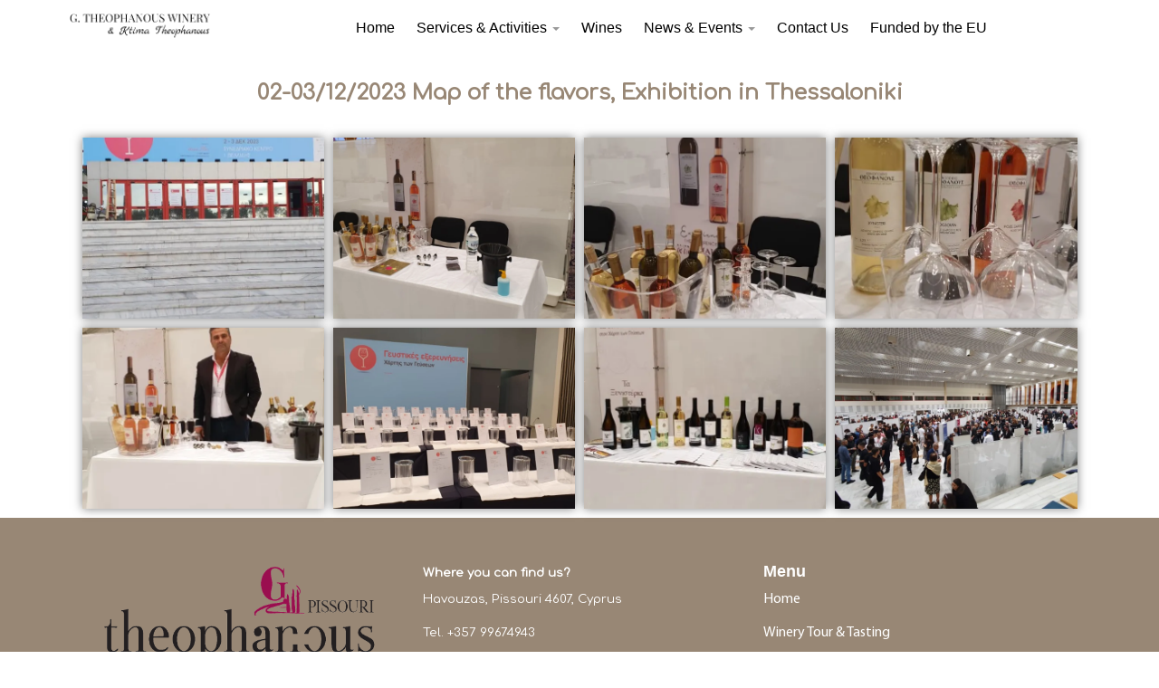

--- FILE ---
content_type: text/html; charset=UTF-8
request_url: https://ktimatheophanous.com.cy/map-of-the-flavors-thessaloniki/en/
body_size: 11512
content:
<!DOCTYPE html>
<html lang="en">
    <head>
        <meta http-equiv="Content-Type" content="text/html; charset=utf-8" /><meta name="viewport" content="width=device-width, initial-scale=1">
<meta name="description" content="" />
<meta name="tag" content="Map of the flavors, Exhibition in Thessaloniki" />
    <meta property="og:image" content="https://www.ourglobalidea.com/rep//files/smewebsites/185143/logo1 (Custom).png" />
    <meta property="og:image:width" content="225" />
    <meta property="og:image:height" content="210" />
<title>THEOPHANOUS WINERY | 02-03/12/2023 Map of the flavors, Exhibition in Thessaloniki</title>
 <link rel="icon" type="image/x-icon" href="https://ik.imagekit.io/wfv3kfkl8dl/tr:h-16,w-16,f-png/rep/files/smewebsites/185143/logo1 (Custom).png">
<link rel="shortcut icon" type="image/x-icon" href="https://ik.imagekit.io/wfv3kfkl8dl/tr:h-16,w-16,f-png/rep/files/smewebsites/185143/logo1 (Custom).png">
        <base href="https://ktimatheophanous.com.cy/"/>
        <link href='https://fonts.googleapis.com/css?family=ABeeZee|Abel|Advent Pro|Aguafina Script|Alex Brush|Almendra Display|Anaheim|Arsenal|Baloo|Barrio|Bokor|Bungee Outline|Chathura|Chonburi|Codystar|Cute Font|Diplomata|Dorsa|Ewert|Faster One|Fredericka the Great|Geostar|Gilda Display|Gruppo|Hanalei|Josefin Slab|Julius Sans One|Kantumruy|Kumar One|Medula One|Arimo|Roboto|Roboto Slab|Play|Open Sans|Noto Sans|Source Sans Pro|Open Sans Condensed|Fira Sans|EB Garamond|Comfortaa|Fira Sans Condensed|Vollkorn|Alegreya|Cardo|Jura|Fira Mono|Caudex' rel='stylesheet'>
        
	<link rel="stylesheet" type="text/css" href="/assets/websitenew/css/bootstrap.css"/>
	<link rel="stylesheet" type="text/css" href="/assets/websitenew/css/modern-business-corporateBiz2.css?v=2.0.1"/>
	<link rel="stylesheet" type="text/css" href="https://use.fontawesome.com/releases/v5.5.0/css/all.css"/>
	<link rel="stylesheet" type="text/css" href="/assets/websitenew/dist/css/flags.css"/>
	<link rel="stylesheet" type="text/css" href="/assets/websitenew/css/custom_adas.css"/>

	<script type="text/javascript" src="/assets/websitenew/js/jquery.js"></script>
	<script type="text/javascript" src="/assets/websitenew/js/bootstrap.js"></script>
	<script type="text/javascript" src="/assets/websitenew/js/modern-business.js"></script>
	<script type="text/javascript" src="https://ajax.googleapis.com/ajax/libs/angularjs/1.5.7/angular.min.js"></script>
	<script type="text/javascript" src="https://cdnjs.cloudflare.com/ajax/libs/angular-filter/0.5.8/angular-filter.min.js"></script>
	<script type="text/javascript" src="/assets/websitenew/js/adas.js"></script>
	<script type="text/javascript" src="https://ajax.googleapis.com/ajax/libs/jquery/3.2.1/jquery.min.js"></script>
	<script type="text/javascript" src="//js.pusher.com/3.2/pusher.min.js"></script>
	<script type="text/javascript" src="//cdn.jsdelivr.net/angular.pusher/latest/pusher-angular.min.js"></script>
	<script type="text/javascript" src="/assets/js/angular/angular-sanitize.min.js"></script>
	<script type="text/javascript" src="/assets/websitenew/js/jquery.flagstrap.js"></script>
	<script type="text/javascript" src="/assets/js/angular/chat.js"></script>
        <script type="text/javascript">
            if (readCookie('landeduser') == null) {
                createCookie('landeduser', '664371f82819efee948558c73218879d', '1000');
            }
            var landeduser = readCookie('landeduser');
            var authEndPoint = 'https://www.ourglobalidea.com/rep/transports/userjoined/channelid:ed83454bb60246b567ee2f4748b1f463/landeduserid:' + landeduser + '/myip:My4xMjkuMTkuMTE4/chat_page_link:aHR0cHM6Ly9rdGltYXRoZW9waGFub3VzLmNvbS5jeS9tYXAtb2YtdGhlLWZsYXZvcnMtdGhlc3NhbG9uaWtpL2VuLw==/joined_on:MjAyNi0wMS0yNCAxNzo1MTowMw==/company_user_id:MTg1MTQz.json';
            var PuserId = 'f3f39c405695288ecda8';
            initChat('ed83454bb60246b567ee2f4748b1f463');
        </script>
        <script type="text/javascript">
            $(document).delegate('.contactSubmit', 'click', function (e) {
                e.preventDefault();
                var thisobj = $(this);
                var thisForm = thisobj.closest('form.contact_form');
                var flag = true;
                for (var i = 1; i <= thisobj.attr('rel'); i++) {
                    if (thisForm.find('.emptyID_' + i).prop('required')) {
                        var regex_tel = /^\d+$/;
                        var regex_email = /^[_A-Za-z0-9-]+(\.[_A-Za-z0-9-]+)*@[A-Za-z0-9-]+(\.[A-Za-z0-9-]+)*(\.[A-Za-z]{2,3})$/;

                        if (thisForm.find('.emptyID_' + i).val() == '' && (thisForm.find('.emptyID_' + i).prop('type') == 'text' || thisForm.find('.emptyID_' + i).prop('type') == 'textarea')) {
                            thisForm.find('.emptyID_' + i).css('border', '1px solid red');
                            thisForm.find('.emptyID_' + i).css('box-shadow', '0 0 5px 0 rgba(200, 0, 0, 1)');
                            thisForm.find('.emptyID_' + i).focus();
                            flag = false;
                            break;
                        } else if (thisForm.find('.emptyID_' + i).prop('type') == 'tel' && (thisForm.find('.emptyID_' + i).val() == '' || !regex_tel.test(thisForm.find('.emptyID_' + i).val()))) {
                            thisForm.find('.emptyID_' + i).css('border', '1px solid red');
                            thisForm.find('.emptyID_' + i).css('box-shadow', '0 0 5px 0 rgba(200, 0, 0, 1)');
                            thisForm.find('.emptyID_' + i).focus();
                            flag = false;
                            break;
                        } else if (thisForm.find('.emptyID_' + i).prop('type') == 'email' && (thisForm.find('.emptyID_' + i).val() == '' || !regex_email.test(thisForm.find('.emptyID_' + i).val()))) {
                            thisForm.find('.emptyID_' + i).css('border', '1px solid red');
                            thisForm.find('.emptyID_' + i).css('box-shadow', '0 0 5px 0 rgba(200, 0, 0, 1)');
                            thisForm.find('.emptyID_' + i).focus();
                            flag = false;
                            break;
                        } else {
                            thisForm.find('.emptyID_' + i).css('border', '1px solid #cccccc');
                            thisForm.find('.emptyID_' + i).css('box-shadow', '0 1px 1px rgba(0, 0, 0, 0.075) inset');
                        }
                    }
                }
                if (flag) {
                    thisForm.find('.loader_img').removeClass('hide');
                    $.ajax({
                        url: 'https://www.ourglobalidea.com/rep/smewebsites/contactusForm',
                        type: "POST",
                        data: thisForm.serialize(),
                        cache: false,
                        async: false,
                        dataType: 'json',
                        crossDomain: true,
                        success: function (data) {
                            $('.loader_img').addClass('hide');
                            alert(data.msg);
                            thisForm[0].reset();
                        }
                    });
                }
            });

            $(document).delegate('.accordion', 'click', function (e) {
                var thisObj = $(this);
                var toshow = thisObj.next('.panel');
                var closestOuterDiv = thisObj.closest('.block_accordion');
                $('.panel').hide();

                $('.panel').each(function (index) {
                    var panel = $(this);
                    if (panel.height()) {
                        panel.css('height','');
                    } 
                });                
                if (thisObj.hasClass('active')) {
                    thisObj.removeClass('active');
                     toshow.css('height','');
                     toshow.hide('slow');
                } else {
                    thisObj.addClass('active');
                    toshow.show('slow');
                     toshow.css('height',toshow.height()+'px');
                }
            });

            $(document).delegate('#protectsubmit', 'click', function (e) {
                if ($('#pagepass').val() == '') {
                    alert('Password should not be blank');
                    $('#pagepass').css('border', '1px solid red');
                    $('#pagepass').css('box-shadow', '0 0 5px 0 rgba(200, 0, 0, 1)');
                    $('#pagepass').focus();
                } else {
                    $('#pagepass').css('border', '1px solid #cccccc');
                    $('#pagepass').css('box-shadow', '0 1px 1px rgba(0, 0, 0, 0.075) inset');

                    $.ajax({
                        url: '/smewebsites/page_protection',
                        type: "POST",
                        data: {pagepass: $('#pagepass').val(), protect_pass: $('#protect_pass').val(), protect_page_id: $('#protect_page_id').val()},
                        cache: false,
                        async: false,
                        dataType: 'json',
                        crossDomain: true,
                        success: function (data) {
                            if (data.error == 0)
                            {
                                createCookie('pageid_' + $('#protect_page_id').val(), $('#protect_page_id').val(), '1');
                                $('#page_protected').remove();
                            } else {
                                $('#pagepass').css('border', '1px solid red');
                                $('#pagepass').css('box-shadow', '0 0 5px 0 rgba(200, 0, 0, 1)');
                                $('#pagepass').focus();
                                alert(data.msg);
                            }
                        }
                    });
                }
            });

            $(document).delegate('#gotohome', 'click', function () {
                $(document).find('.navbar-brand').find('img').click();
            });

            $(document).ready(function () {
                $('.navbar-toggle').on('click', function () {
                    $(this).toggleClass('close_menu');
                    $('.navbar-collapse').toggleClass('menu_Open');
                    $('.main_contentarea').toggleClass('manuleft_slide');
                    $(this).parent().toggleClass('mobile-menu-open');
                });

                if ($('#is_password_protected').val()) {
                    if (readCookie('pageid_118104') == null) {
                        $('#page_protected').show();
                    } else {
                        $('#page_protected').hide();
                    }
                } else {
                    $('#page_protected').hide();
                }

                $(document).on('click', 'ul.custom-menu span.plus', function (event) {
                    event.preventDefault();
                    var thisobj = $(this),
                        parent,
                        menu = thisobj.next('.dropdown-menu');
                    parent = thisobj.closest(menu.hasClass('sub-menus') ? '.dropdown-menu' : '.custom-menu');
                    parent.find('li').removeClass('active');
                    parent.find('.minus').trigger('click');
                    thisobj.closest('li.dropdown').addClass('active');
                    thisobj.addClass('minus').removeClass('plus');
                    menu.show('slow', function(){
                        thisobj.find('.dropdown-menu').removeClass('collapse')
                    });
                });
                $(document).on('click', 'ul.custom-menu span.minus', function (event) {
                    event.preventDefault();
                    var thisobj = $(this);
                    thisobj.closest('li.dropdown').removeClass('active');
                    thisobj.addClass('plus').removeClass('minus');
                    thisobj.next('.dropdown-menu').hide('slow', function(){
                        thisobj.find('.dropdown-menu').addClass('collapse')
                    });
                });

                $(document).on('click', 'b.plus', function (event) {
                    event.preventDefault();
                    var thisobj = $(this);
                    thisobj.closest('li.dropdown').addClass('active-dropdown');
                    thisobj.addClass('minus').removeClass('plus');
                    thisobj.next('.dropdown-menu').show('slow');
                });
                $(document).on('click', 'b.minus', function (event) {
                    event.preventDefault();
                    var thisobj = $(this);
                    thisobj.closest('li.dropdown').removeClass('active-dropdown');
                    thisobj.addClass('plus').removeClass('minus');
                    thisobj.next('.dropdown-menu').hide('slow');
                });
                
            });
        </script>
    </head>
    <body>
     <style type="text/css">
    body{
    background-color: rgba(255,255,255,1)    }
</style>
<body>
    <h1 class="hide">OGIBiz Website</h1>

<div aria-hidden="false" aria-labelledby="exampleModalLabel" role="dialog" tabindex="-1" id="page_protected" class="modal fade bs-example-modal-lg red in" style="display: none; background: rgba(0,0,0,1); z-index: 999999;">
    <div style="position: initial; width: 625px;" class="modal-dialog modal-lg">
            <div style="background:#fff;" class="modal-content">
            <div class="modal-header" style="border-bottom: none;">
                <button aria-label="Close" data-dismiss="modal" class="close" type="button" id="gotohome" style="font-size: 30px;opacity: unset;margin-top: -17px;">
                    <span aria-hidden="true">×</span>
                </button>
            </div>
            <div class="modal-body">
                <div class="row">
                    <div class="col-lg-5 col-md-5 col-sm-5">
                        <div style="width: 200px;height:200px;">
                            <svg version="1.0" xmlns="http://www.w3.org/2000/svg" width="160.000000pt" height="160.000000pt" viewBox="0 0 200.000000 200.000000" preserveAspectRatio="xMidYMid meet"> <g transform="translate(0.000000,200.000000) scale(0.100000,-0.100000)" fill="#000000" stroke="none"> <path d="M945 1791 c-59 -16 -85 -31 -129 -71 -55 -51 -86 -115 -89 -183 l-2 -52 54 -3 c59 -3 70 5 71 48 1 39 41 101 80 122 45 24 129 20 168 -8 44 -33 72 -99 72 -171 l0 -63 -240 0 -241 0 -24 -25 -25 -24 0 -230 c0 -126 3 -237 6 -246 16 -41 49 -45 359 -45 310 0 343 4 359 45 10 27 7 475 -4 495 -5 10 -23 23 -40 28 -30 11 -30 11 -30 90 0 68 -4 87 -31 140 -33 68 -72 105 -137 134 -50 22 -133 31 -177 19z m112 -573 c28 -26 29 -61 4 -97 -13 -18 -21 -48 -23 -87 -2 -49 -6 -59 -22 -62 -29 -6 -46 25 -46 82 0 29 -7 59 -15 70 -22 29 -18 64 10 91 30 31 62 32 92 3z"/> <path d="M323 633 c-8 -3 -13 -22 -13 -44 0 -42 -6 -47 -36 -24 -25 19 -50 19 -58 0 -4 -11 6 -22 29 -36 19 -12 35 -23 35 -25 0 -2 -13 -10 -30 -19 -18 -9 -30 -23 -30 -35 0 -24 28 -27 56 -5 29 22 34 18 34 -24 0 -22 5 -43 10 -46 19 -12 40 16 40 51 l0 35 31 -16 c60 -31 81 3 24 37 l-36 21 36 24 c19 13 35 28 35 34 0 18 -28 21 -59 4 l-31 -16 0 35 c0 35 -16 56 -37 49z"/> <path d="M761 627 c-6 -6 -11 -26 -11 -44 l0 -34 -31 16 c-61 32 -83 -8 -23 -42 l36 -20 -36 -21 c-58 -34 -37 -68 23 -37 l31 16 0 -35 c0 -35 21 -63 40 -51 5 3 10 24 10 46 0 42 5 46 34 24 26 -19 52 -19 60 0 4 11 -6 22 -29 36 -19 12 -35 23 -35 25 0 2 14 10 30 19 18 9 30 23 30 35 0 24 -26 26 -54 5 -30 -23 -36 -18 -36 24 0 41 -18 59 -39 38z"/> <path d="M1651 627 c-6 -6 -11 -26 -11 -44 0 -38 -2 -39 -35 -17 -27 17 -55 13 -55 -9 0 -7 16 -22 35 -33 l36 -20 -36 -20 c-20 -10 -35 -26 -35 -36 0 -22 21 -23 60 -3 l30 16 0 -40 c0 -26 5 -41 16 -45 25 -10 34 2 34 45 0 42 5 46 34 24 29 -22 56 -19 56 5 0 11 -3 20 -7 20 -5 0 -19 9 -32 19 l-24 19 31 16 c20 10 32 24 32 36 0 24 -26 26 -54 5 -30 -23 -36 -18 -36 24 0 41 -18 59 -39 38z"/> <path d="M1200 591 c0 -45 -3 -47 -40 -26 -32 18 -47 19 -54 0 -3 -10 8 -23 31 -39 l36 -25 -31 -18 c-35 -20 -43 -53 -14 -53 10 0 27 7 38 15 29 22 34 18 34 -24 0 -22 5 -43 10 -46 19 -12 40 16 40 51 l0 35 31 -16 c60 -32 81 3 23 37 l-37 21 37 21 c20 12 36 27 36 34 0 21 -29 25 -55 8 -33 -22 -33 -21 -37 22 -2 30 -7 38 -25 40 -21 3 -23 -1 -23 -37z"/> <path d="M180 240 l0 -41 153 3 152 3 0 35 0 35 -152 3 -153 3 0 -41z"/> <path d="M624 266 c-3 -8 -4 -25 -2 -38 3 -23 4 -23 156 -26 166 -3 171 -1 158 53 l-6 25 -151 0 c-120 0 -151 -3 -155 -14z"/> <path d="M1070 240 l0 -41 153 3 152 3 0 35 0 35 -152 3 -153 3 0 -41z"/> <path d="M1514 266 c-3 -8 -4 -25 -2 -38 3 -23 4 -23 156 -26 l152 -3 0 41 0 40 -150 0 c-121 0 -152 -3 -156 -14z"/> </g></svg>                        </div>
                    </div>
                    <div style="font-size: 20px;text-align: center;" class="col-lg-7 col-md-7 col-sm-7">
                                                Password protected area.<br>Please input the correct password and press the OK button <br><br>
                                                <span style="font-size : 25px;">Password: </span>
                        <input name="data[pagepass]" id="pagepass" style="border: 1px solid #c8c8c8;width: 68%;color: #5b5e62;padding: 11px;font: 20px &quot;CenturyGothic&quot;;margin-top :5px;" type="password"/><input type="hidden" name="data[protect_pass]" id="protect_pass" value=""/><input type="hidden" name="data[protect_page_id]" id="protect_page_id" value="118104"/><input type="hidden" name="data[is_password_protected]" id="is_password_protected"/>                    </div>
                </div>
            </div>
                        <div class="modal-footer" style="text-align: center;margin-top: 0px;border-top: 0;">
                <button type="button" class="btn btn-success" id="protectsubmit" style='background-color:#000; color:#fff'>
                    OK                </button>
            </div>
        </div>
    </div>
</div><script src="https://cdn.onesignal.com/sdks/OneSignalSDK.js" async=""></script>
<script type="text/javascript">
    $(document).on("click", ".allow-notification", function() {
        localStorage.setItem("onesignalEnable", '1');
        localStorage.setItem("onesignalEnableClick", '1');
        location.reload();
    })
    $(document).on("click", ".close-pop-up", function() {
        $(".allow-notification").hide();
    })
</script>
<!-- ================================= gallery modal ==================-->
<!-- The Modal -->
<div id="galleryModal" class="modal galleryModal">
    <div class="modal_imagecenter" style="position: absolute;width: 100%;height: 100%;top: 0;left: 0;display: flex;align-items: center;justify-content: center;flex-direction: column;">
        <div class="new_imagectrl" style="position: absolute;">
            <span class="close gallery-modal-close">&times;</span>
            <img src="javascript:void(0)" class="gallery-modal-content" id="img01" alt="gallery image">
            <div id="caption" class="modal-caption"></div>
            <div class="modal_next_prev" id="modal_next_prev" style="position: absolute;top: 40%;color: #fff;width: 100%;padding: 30px;">
                <span class="prev" style="float: left; z-index: 99999!important;">
                    <i class="fa fa-chevron-circle-left" aria-hidden="true" onclick="navigatePrevImg();"></i>
                </span>
                <span class="next" style="float: right; z-index: 99999!important;">
                    <i class="fa fa-chevron-circle-right" aria-hidden="true" onclick="navigateNextImg();"></i>
                </span>
            </div>
        </div>
    </div>
</div>
<!--================================= end gallery modal s ===============-->
<div class="hide 1">Menu<br>2935750</div><style>
  .navbar-fixed-right{
    z-index: 999999 !important;
  }
  .navbar-fixed-right .navbar-collapse.collapse {
    width: 100%;
    align-items: center;
    justify-content: center;
    display: block !important;
    right: auto;
    left: -300px;
    position: fixed;
    top: 0;
    bottom: 0;
    height: 100vh;
    max-height: initial;
    z-index: 999;
    padding-top: 50px;
  }
  .navbar-fixed-right .navbar-collapse.collapse > ul{
    display: flex;
    flex-direction: column;
    max-height: 95vh;
    overflow: auto;
  }
  .navbar-fixed-right .navbar-collapse.menu_Open {
    position: fixed;
    top: 0;
    right: auto !important;
    left: 0 !important;
    width: 300px;
    transition: all linear 0.5s;
    height: 100vh!important;
    max-height: initial;
  }
  .navbar-fixed-right .navbar-collapse {
    height: 100vh!important;
    transition: all linear 0.5s;
    position: fixed;
    top: 82px;
    left: -300px!important;
    display: block;
    max-width: 300px;
  }
  .navbar-inverse.navbar-fixed-right .navbar-toggle{
    margin-top: 13px;
    width: 44px;
    height: 34px;
    top: 17px;
    display: block !important;
    opacity: 1;
    position: absolute;
    right: 0;
    top: -25px;
    left: auto;
    z-index: 99999;
  }
  @media screen and (max-width: 767px) {
    .navbar-inverse.navbar-fixed-right .navbar-toggle{
      top: -75px;
    }
  }
  .navbar-inverse.navbar-fixed-right .available_langulage_li{
    position: relative !important;
    right: auto;
    top: auto;
    float: none !important;
  }
  .navbar-inverse.navbar-fixed-right ul.nav li.dropdown ul{
    position: relative !important;
    left: auto !important;
    right: auto !important;
    width: 100%;
  }
  .navbar-inverse.navbar-fixed-right .dropdown ul li a {
    display: block !important;
  }
  .navbar-inverse.navbar-fixed-right .dropdown ul li a:hover{
  }
  .navbar-inverse.navbar-fixed-right .navbar-toggle.close_menu .icon-bar:nth-child(2) {
    transform: rotate(45deg);
    transition: all linear 0.5s;
    position: relative;
    top: 6px;
  }
  .navbar-inverse.navbar-fixed-right .navbar-toggle.close_menu .icon-bar:nth-child(3) {
    display: none;
    transition: all linear 0.5s;
  }
  .navbar-inverse.navbar-fixed-right .navbar-toggle.close_menu .icon-bar:nth-child(4) {
    transform: rotate(126deg);
    margin-top: 4px;
    transition: all linear 0.5s;
  }
  .navbar-inverse.navbar-fixed-right .navbar-nav.navbar-right{
    margin-right: 0;
  }
  .main_contentarea.manuleft_slide.menu-right{
    margin-left: 0 !important;
  }
  .navbar-fixed-right ul.nav li.dropdown ul{ display: none;}
  .navbar-fixed-right ul.nav li.dropdown:hover ul{ display: none; height:auto!important;}
  .navbar-fixed-right .mob-dropdown-toggle{width:19px; height:19px; position:absolute; top:5px; right:10px; display:block; background:rgba(0, 0, 0, 0.7);}
  .navbar-fixed-right .mob-dropdown-toggle:after{content:""; position: absolute;left: 4px;top: 49%;width: 12px;height: 2px;margin-top: -1px;background:#fff;}
  .navbar-fixed-right .mob-dropdown-toggle:before{content:""; position: absolute;left: 50%;top: 3px;width: 2px;height: 12px;margin-left: -1px;background:#fff;}
  .navbar-fixed-right .mob-dropdown-toggle.minus:before{display:none;}

  @media screen and (max-width: 767px) {
    .mobile-menu {
      margin-top: -25px;
    }
    .mobile-menu.mobile-menu-open{
      margin-top: 0 !important;
    }
  }
</style>

<style>.custom-menu li a {font-size:medium !important;}</style><style>.custom-menu li a {font-family:arial,helvetica,sans-serif !important;}</style><style>.custom-menu li a {font-style: normal !important}</style><style>.dropdown ul li a {font-size:medium !important;}</style><style>.dropdown ul li a {font-family: !important;}</style><style>.dropdown ul li a {font-style: normal !important}</style><style>.dropdown ul li a {color:#000000 !important;}</style><style>.dropdown ul li a {background-color:#FFFFFF !important;}</style><style>.menu-v-align {display:flex !important; align-items: center !important;margin-top:5px}</style><style>
                 .dropdown-menu li {
                    width: 100%;
                    background-color: #FFFFFF;
                }
             </style><style>
                 .dropdown-menu li {
                    width: 100%;
                    background-color: #988775;
                }
             </style><style>.custom-menu li a:hover, .navbar-inverse .navbar-nav > .active > a:hover, .navbar-inverse .navbar-nav > .active > a:focus, .navbar-inverse .navbar-nav > .active > a{background:#988775 !important;}</style><style>.dropdown-menu > .active > a, .dropdown-menu > .active > a:hover, .dropdown-menu > .active > a:focus{background:#988775 !important;}</style><style>.custom-menu li a:hover, .navbar-inverse .navbar-nav > .active > a:hover, .navbar-inverse .navbar-nav > .active > a:focus, .navbar-inverse .navbar-nav > .active > a {color:#FFFFFF !important;}</style><style>.dropdown-menu > .active > a, .dropdown-menu > .active > a:hover, .dropdown-menu > .active > a:focus {color:#FFFFFF !important;}</style><style>.custom-menu li a {color:#000000 !important;}</style><style type="text/css">
  .custom-header{background-color: #fff; border: none; position: absolute; min-height: 55px; position: relative;}
  .custom-header .navbar-brand{
    margin-top: 10px;
    padding-left:0;
    position: absolute;
  }
  .custom-menu{padding-top: 10px;}
  .navbar-brand {padding-top: 0px; max-width: 300px;}
  .navbar-brand img {max-width:100%; max-height: 70px; }

  .custom-header .menu-v-align .navbar-brand{position: static;}
  .menu-v-align  .custom-menu{ margin-left:0;}
  .custom-menu{padding-top:5px; }
  .navbar-collapse.collapse{width: 100%; align-items: center; justify-content: center;}
  .available_langulage_li{top:5px;}
  #corporateBiz2{min-height:inherit!important; margin-top:0!important;}
  .sticky{
    position: fixed !important;
    left: 0px;
    top: 0px;
    width: 100%;
    z-index: 999;
  }

  @media (max-width: 800px) {
    .navbar-brand{ max-width: 245px !important; }
  }
</style>
<style>.navbar-fixed-right .navbar-collapse.collapse {background:rgba(255,255,255,1) !important;}</style>    <nav class="navbar navbar-inverse navbar-fixed-top custom-header fixedmenu backnotnone" role="navigation" id="headerComp" style="background-color: rgba(255,255,255,0.7);left: 0;top: 0;width: 100%;">
                <div class="container" id="menu">
            <div class="row menu-v-align mobile-menu-outer">
                                    <div class="col-lg-2 col-md-2 col-sm-2 width100 vw100 mobile-menu-logo">
                        <div class="navbar-header" style="">
                                                            <a class="navbar-brand" href="/en">
                                    <img src="/files/smewebsites/185143/Ktima%20Theophanous%20Logo%20Large%20Transparent%20Rectangle.png" alt="business logo"/>                                </a>
                                                    </div>
                    </div>
                                <div class="col-lg-10 col-md-10 col-sm-10 mobile-menu">
                <span class="navbar-toggle">
                    <span class="sr-only">Toggle navigation</span>
                    <span class="icon-bar"></span>
                    <span class="icon-bar"></span>
                    <span class="icon-bar"></span>
                </span>
                    <div class="collapse navbar-collapse navbar-ex1-collapse" style="text-align: center;background-color: rgba(255,255,255,0.7);left: 0;top: 0;width: 100%;" style="background-color: rgba(255,255,255,0.7);left: 0;top: 0;width: 100%;">
                        <ul class="nav navbar-nav navbar-right custom-menu" style="/* margin-left: 20px; */ text-align: left;">
                            <li class=""><a href="/en/" class="" >Home</a></li><li class="dropdown "><a href="javascript:void(0)" class="dropdown-toggle" >Services & Activities <b class="caret"></b></a><span class="mob-dropdown-toggle plus"><span></span></span><ul class="dropdown-menu dropdown-menu-3 collapse "><li class=""><a href="/winerytour-tasting/en/" class="" >Winery Tour & Tasting</a></li><li class=""><a href="/Guided-Vineyard-Tour-Tasting/en/" class="" >Guided Vineyard Tour & Tasting</a></li><li class=""><a href="/Soultanina-Trail-4x4-Safari-Experience/en/" class="" >Soultanina Trail - 4x4 Safari Experience</a></li><li class=""><a href="/Wine-Dine-and-Accommodation-Package/en/" class="" >Wine, Dine and Accommodation Package</a></li><li class=""><a href="/archery-training/en/" class="" >Archery Training</a></li><li class=""><a href="/events-space/en/" class="" >Events Space</a></li></ul></li><li class=""><a href="/wines/en/" class="" >Wines</a></li><li class="dropdown "><a href="/news-events/en/" class="dropdown-toggle" >News & Events <b class="caret"></b></a><span class="mob-dropdown-toggle plus"><span></span></span><ul class="dropdown-menu dropdown-menu-9 collapse "><li class=""><a href="/19-10-25-6th-Greece-Cyprus-Festival-of-Gastronomy-Wine-Culture/en/" class="" >19/10/25 - 6th Greece - Cyprus Festival of Gastronomy, Wine & Culture</a></li></ul></li><li class=""><a href="/contactus/en/" class="" >Contact Us</a></li><li class=""><a href="/funded-by-the-eu/en/" class="" >Funded by the EU</a></li>
                                                        <li class="available_langulage_li">
                                <div class="language-bar">
                                    <div class="form-group mrgn-language">
                                        <div id="basic" data-input-name="country"></div>
                                    </div>
                                </div>
                            </li>
                        </ul>
                    </div>
                </div>
            </div>
        </div>
    </nav>

    <div class="main_contentarea ">
        <style>
      #flagstrap-drop-down-1 {
        background-color : transparent;
        border-color:transparent;
      }
      #flagstrap-drop-down-1-list {
        min-width: 10px;
      }

      .flagstrap-icon{
            }
      .available_langulage_li{
            }
    </style>

    <script type="text/javascript">
        const cookieKey = "Cart_items";
        const existingcartprod = (localStorage.getItem(cookieKey) != null) ? JSON.parse(localStorage.getItem(cookieKey)) : [];
        existingcartprod.filter((product, key) => {
            this.total_cart_product_count = Number(this.total_cart_product_count) + Number(product.quantity);
        });
        jQuery('#crt_c').html(existingcartprod.length);
    </script>
<div class="hide 2">Main Description<br>2941899</div>    <div class="more-information-section" id="moreInfo" style="background-color: rgba(255,255,255,1);">
                <div class="container">
            <div class="row">
                <div class="col-lg-12 col-md-12 col-sm-12" style="padding: 15px;">
                    <p style="text-align: center;"><strong><span style="color: #988775;"><span style="font-family: Comfortaa; font-size: 18pt;">02-03/12/2023 Map of the flavors, Exhibition in Thessaloniki</span></span></strong></p>                </div>
            </div>
        </div>
    </div>
    <div class="hide 3">Gallery<br>2941900</div>    <style>
      /*     ====================== gallery modal ====================*/
      /* The Modal (background) */
      .galleryModal {
        display: none; /* Hidden by default */
        position: fixed; /* Stay in place */
        z-index: 9999; /* Sit on top */
        padding: 10px 30px; /* Location of the box */
        left: 0;
        top: 0;
        width: 100%; /* Full width */
        height: 100%; /* Full height */
        overflow: auto; /* Enable scroll if needed */
        background-color: rgb(0,0,0); /* Fallback color */
        background-color: rgba(0,0,0,0.9); /* Black w/ opacity */
      }
      /* Modal Content (image) */
      .gallery-modal-content {
        margin: auto;
        display: block;
        max-width: 100%;
        max-height: calc(100vh - 50px);
        border:8px solid #fff;
      }
      /* Caption of Modal Image */
      .modal-caption {
        margin: auto;
        display: block;
        width: calc(100% - 16px);
        text-align: center;
        font-size: 15px;
        color: #fff;
        font-family: helvetica;
        letter-spacing: 1px;
        line-height: 18px;
        position: absolute;
        left: 8px;
        bottom: 8px;
        padding: 14px 25px;
        text-align: center;
        background: rgba(0, 0, 0, 0.4);
        /*        transition:all linear 0.5s;*/
      }
      .galleryModal .modal-caption span {
        text-align: center;
        width:100%;
      }
      div.modal_next_prev .prev i,div.modal_next_prev .next i{
        font-size:22px;
      }
      div.modal_next_prev .prev i,div.modal_next_prev .next i{
        cursor: pointer;
      }
      /* Add Animation */
      .galleryModal .close {
        position: absolute;
        top: -8px;
        right: -11px;
        color: #333;
        font-size: 20px;
        font-weight: bold;
        transition: 0.3s;
        opacity: 1;
        z-index: 999;
        width: 25px;
        height: 25px;
        background: #fff;
        border-radius: 50%;
        display: flex;
        align-items: center;
        justify-content: center;
      }

      .new_imagectrl .modal_next_prev{
        position: absolute;
        top: 50%;
        color: #fff;
        width: 100%;
        padding: 0px;
        left: 0;
      }
      .new_imagectrl .modal_next_prev .prev{
        width: 30px;
        height: 70px;
        background: #fff;
        position: absolute;
        left: -30px;
        border-radius: 5px 0 0 5px;
        top: 0;
        margin-top: -35px;
      }
      .new_imagectrl .modal_next_prev .next{
        width: 30px;
        height: 70px;
        background: #fff;
        position: absolute;
        left:auto;
        right:-30px;
        border-radius: 0px 5px 5px 0px;
        top: 0;
        margin-top: -35px;
      }
      .new_imagectrl .modal_next_prev .prev i, .new_imagectrl .modal_next_prev .next i {
        cursor: pointer;
        width: 20px;
        height: 20px;
        position: absolute;
        top: 50%;
        left: 50%;
        z-index: 9999;
        color: #000;
        margin: -10px 0 0 -10px;
        font-size: 20px;
      }
      /* The Close Button */
      .close {
        position: absolute;
        top: 15px;
        right: 35px;
        color: #f1f1f1;
        font-size: 40px;
        font-weight: bold;
        transition: 0.3s;
        opacity: 1
      }
      .close:hover,
      .close:focus {
        color: #bbb;
        text-decoration: none;
        cursor: pointer;
      }
      /* 100% Image Width on Smaller Screens */
      @media only screen and (max-width: 700px){
        .gallery-modal-content {
          width: 100%;
        }
        /*.gal_list{*/
        /*  flex-direction:column;*/
        /*}*/
        .gal_listitem{
          width: calc(100% - 10px) !important;
        }
      }
      /*     ====================== end gallery modal ===============*/
      .gal_imagelist {
        margin: 0;
      }
            .gal_listitem {
        display: block;
        flex-direction: column;
        flex-shrink: 0;
        padding: 0;
        position:relative;
      }
      
      .gal_img {
        padding: 0;
        margin: 0;
        position: relative;
        cursor: pointer;
        text-align:center;
        display:flex;
        align-items:center;
        justify-content: center;
        flex-grow:1;

      }
      .gal_listitem img {
        width:100%;
        height: 100%;
        max-width: 100%;
        max-height: 100%;
      }
      .gal_imgopeg {
        position: absolute;
        top: 0;
        left: 0;
        width: 100%;
        height: 100%;
        z-index: 99;
        opacity: 0;
        display: flex;
        align-items: center;
        justify-content: center;
        transition: all linear 0.5s;
      }
      .gal_img:hover .gal_imgopeg {
        opacity: 0.8;
        transition: all linear 0.5s;
      }
      .gal_listitem h3  {

        padding: 5px 10px ;
        margin: 0;
        text-decoration: none;
        font-weight: 500;
      }
      .gal_listitem h3 span{
        white-space:nowrap;
        overflow:hidden;
        text-overflow: ellipsis;
      }
      .gal_slideview{
        text-align:center;
      }
      .gal_slideimage{
        position: relative;
        display: inline-block;
      }
      .gal_slideimage img{
        max-width:100%;
      }
      .gal_slideimage .prev_arro{
        width:30px;
        height:30px;
        position: absolute;
        top:50%;
        left:0;
        margin-top:-15px;
      }
      .gal_slideimage .nxt_arro{
        width:30px;
        height:30px;
        position: absolute;
        top:50%;
        right:0;
        margin-top:-15px;
      }
      .gal_slideimage .prev_arro a i, .gal_slideimage .nxt_arro a i{
        font-size: 30px;
        text-align: center;
        color:#2ea3f2;
        opacity:0.75;
        transition: all linear 0.5s;
      }
      .gal_slideimage .prev_arro:hover a i, .gal_slideimage .nxt_arro:hover a i{
        opacity:1;
        transition: all linear 0.5s;
      }
      .gal_slidebulet{
        width:100%;
        position: absolute;
        bottom:10px;
        left:0;
      }
      .gal_slidebulet ul{
        padding: 0;
        margin:0;
        list-style: none;
        text-align: center;
      }
      .gal_slidebulet ul li{
        width:10px;
        height:10px;
        margin:0 2px;
        background:#666;
        border-radius:50%;
        display:inline-block;
        cursor: pointer;
      }
      .gal_slidebulet ul li.active{
        background: #fff;
      }
      h3.captionStyle, .captionStyle{
        display: none      }
    </style>
    <script type="text/javascript">
        var galleryid = 0;
        var currentModalImgCounter = 0;
        var selectedGalleryImage = '';
        var selectedGalleryTitle = '';
        $(document).ready(function () {
            var imgTotalCount = '';

            $('.gal_imgopeg').click(function () {
                var thisobj = $(this);
                var imgBlockType = 'gal_listitem';
                galleryid = thisobj.closest('.gal_list').attr('id');

                if (galleryid == undefined) {
                    galleryid = thisobj.closest('.gal_img_randomgrid').attr('id');
                    imgBlockType = 'gal_randomgriditem';
                }
                currentModalImgCounter = $(this).attr('itemid');
                var galTotalImg = $('div#' + galleryid + ' .' + imgBlockType).length;
                var clickedImg = thisobj.prev('img.galleryImg').prop('src');
                var captionText = thisobj.closest('.' + imgBlockType).find('.captionStyle span').text();
                $('#galleryModal').css('display', 'block');
                $('#img01').attr('src', clickedImg);

                $('.modal-caption').addClass('hide');
                $('.modal-caption').html(captionText);
                if(captionText.trim().length > 0 ){
                    $('.modal-caption').removeClass('hide');
                }
                $('#galleryModal').find(".next , .prev").show();
                if (currentModalImgCounter < 1) {
                    $('#galleryModal').find(".prev").hide();
                } else if (currentModalImgCounter == (galTotalImg - 1)) {
                    $('#galleryModal').find(".next").hide();
                }
            });
            $('.gallery-modal-close').click(function () {
                $('#galleryModal').css('display', 'none');
            });
            $(".multi-item-carousel .glyphicon-chevron-right").off('click').on('click', function () {
                const thisobj = $(this);
                const fisrtImg = thisobj.closest(".multi-item-carousel").find(".gal_listitem:first");
                const appendToObject = thisobj.closest(".multi-item-carousel").find(".gal_list");
                const secondItem = thisobj.closest(".multi-item-carousel").find(".gal_listitem").eq(1);
                fisrtImg.delay(200).hide('slow');
                setTimeout(function () {
                    fisrtImg.appendTo(appendToObject).show('slow');
                }, 1000);
            });
            $(".multi-item-carousel .glyphicon-chevron-left").off('click').on('click', function () {
                const thisobj = $(this);
                const lastImg = thisobj.closest(".multi-item-carousel").find(".gal_listitem:last");
                const appendToObject = thisobj.closest(".multi-item-carousel").find(".gal_list");
                const secondItem = thisobj.closest(".multi-item-carousel").find(".gal_listitem").eq(1);
                lastImg.hide();
                thisobj.closest(".multi-item-carousel").find(".gal_list").prepend(lastImg);
                lastImg.delay(200).show('slow');
            });
        });
        function openGalleryImgModealSlider(galleryData, galleryConter, imgCounter) {
            this.selectedGalleryTitle = galleryData.caption;
            this.selectedGalleryImage = galleryData.media_link;
            this.currentModalImgCounter = imgCounter;
            $("." + this.galleryid).modal({
                show: "true"
            });
            $("." + this.galleryid)
                .find(".next , .prev")
                .show();
            if (imgCounter < 1) {
                $("." + this.galleryid)
                    .find(".prev")
                    .hide();
            } else if (imgCounter === this.imgCount - 1) {
                $("." + this.galleryid)
                    .find(".next")
                    .hide();
            }
        }

        function navigatePrevImg() {
            var imageListingType = 'gal_list_';
            var imageEachItem = 'gal_listitem';
            if ($('div#' + galleryid).hasClass('gal_img_randomgrid')) {
                imageListingType = 'gal_img_randomgrid_';
                imageEachItem = 'gal_randomgriditem';
            }

            currentModalImgCounter = currentModalImgCounter - 1;
            var nextImg = $('.' + imageListingType + galleryid).find('.gal_img' + currentModalImgCounter).attr('src');
            var selectedGalleryTitle = $('.gal_list_' + galleryid).find('.gal_img' + currentModalImgCounter).closest('.gal_img').next('.captionStyle').text();
            $('#img01').attr('src', nextImg);
            $('.modal-caption').addClass('hide');
            $('.modal-caption').html(selectedGalleryTitle);
            if(selectedGalleryTitle.trim().length >0){
                $('.modal-caption').removeClass('hide');
            }
            $('#galleryModal').find('.next').show();
            if ((currentModalImgCounter - 1) > -1) {
                $('#galleryModal').find('.next').show();
            } else {
                $('#galleryModal').find('.prev').hide();
            }
        }
        function navigateNextImg() {
            var imageListingType = 'gal_list_';
            var imageEachItem = 'gal_listitem';
            if ($('div#' + galleryid).hasClass('gal_img_randomgrid')) {
                imageListingType = 'gal_img_randomgrid_';
                imageEachItem = 'gal_randomgriditem';
            }

            var galTotalImg = $('div#' + galleryid + ' .' + imageEachItem).length;
            currentModalImgCounter = +currentModalImgCounter + +1; // same as 1+1 = 2
            var nextImg = $('.' + imageListingType + galleryid).find('.gal_img' + currentModalImgCounter).attr('src');

            var selectedGalleryTitle = $('.' + imageListingType + galleryid).find('.gal_img' + currentModalImgCounter).closest('.gal_img').next('.captionStyle').text();
            $('#img01').attr('src', nextImg);
            $('.modal-caption').addClass('hide');
            $('.modal-caption').html(selectedGalleryTitle);
            if(selectedGalleryTitle.trim().length >0){
                $('.modal-caption').removeClass('hide');
            }
            $('#galleryModal').find('.next').show();
            if ((currentModalImgCounter + 1) == galTotalImg) {
                $('#galleryModal').find('.next').hide();
            } else {
                $('#galleryModal').find('.prev').show();
            }
        }
    </script>
        <div class="gal_imagelist" style="background-color: rgba(255,255,255,1);" id="gallery_2941900">
                        <!-- Grid view Start-->
                                            <div class="container">
                    <div class="gal_list gal_list_2941900" id="2941900" style="display: flex;flex-wrap: wrap; margin-right: -10px; margin-top: 10px">
                                                    <div class="gal_listitem" style=" width: calc((100% - (10px * 4 )) /4); margin-right: 10px; margin-bottom:10px;">
                                                                <div class="gal_img" style="width: 100%; margin-right:0; margin-bottom: 0;background:url('https://ik.imagekit.io/wfv3kfkl8dl/tr:h-960/rep/files/smewebsites/185143/20231201_150050 (Custom).jpg') ; height: 200px; width: calc((100% - (10px * 4 )) /4); margin-right: 10px; margin-bottom:10px; background-repeat: no-repeat!important; background-position: center center!important;
                                    background-size: cover !important; height: 180px;width: 100%; margin-right:0; margin-bottom: 0;background:url('https://ik.imagekit.io/wfv3kfkl8dl/tr:h-960/rep/files/smewebsites/185143/20231201_150050 (Custom).jpg') ; height: 200px; width: calc((100% - (10px * 4 )) /4); margin-right: 10px; margin-bottom:10px;margin-right:0; margin-bottom: 0; width: 100%; border: 0px solid #333333;box-shadow:0 0px 10px 0 rgba(0,0,0,.5);">
                                    <img src="/files/smewebsites/185143/20231201_150050%20%28Custom%29.jpg" class="hide galleryImg  gal_img0" style="" alt=""/>                                    <div class="gal_imgopeg" itemscope itemtype="https://www.ourglobalidea.com/rep/files/smewebsites/185143/20231201_150050 (Custom).jpg"  itemid="0" style="background-color:#988775;">
                                            <span>
                                                <i class="fa-icon fas fa-search-plus" aria-hidden="true" style="color:#ffffff;font-size:20px"></i></span>
                                    </div>
                                </div>
                                                            </div>
                                                        <div class="gal_listitem" style=" width: calc((100% - (10px * 4 )) /4); margin-right: 10px; margin-bottom:10px;">
                                                                <div class="gal_img" style="width: 100%; margin-right:0; margin-bottom: 0;background:url('https://ik.imagekit.io/wfv3kfkl8dl/tr:h-960/rep/files/smewebsites/185143/20231202_100037 (Custom).jpg') ; height: 200px; width: calc((100% - (10px * 4 )) /4); margin-right: 10px; margin-bottom:10px; background-repeat: no-repeat!important; background-position: center center!important;
                                    background-size: cover !important; height: 180px;width: 100%; margin-right:0; margin-bottom: 0;background:url('https://ik.imagekit.io/wfv3kfkl8dl/tr:h-960/rep/files/smewebsites/185143/20231202_100037 (Custom).jpg') ; height: 200px; width: calc((100% - (10px * 4 )) /4); margin-right: 10px; margin-bottom:10px;margin-right:0; margin-bottom: 0; width: 100%; border: 0px solid #333333;box-shadow:0 0px 10px 0 rgba(0,0,0,.5);">
                                    <img src="/files/smewebsites/185143/20231202_100037%20%28Custom%29.jpg" class="hide galleryImg  gal_img1" style="" alt=""/>                                    <div class="gal_imgopeg" itemscope itemtype="https://www.ourglobalidea.com/rep/files/smewebsites/185143/20231202_100037 (Custom).jpg"  itemid="1" style="background-color:#988775;">
                                            <span>
                                                <i class="fa-icon fas fa-search-plus" aria-hidden="true" style="color:#ffffff;font-size:20px"></i></span>
                                    </div>
                                </div>
                                                            </div>
                                                        <div class="gal_listitem" style=" width: calc((100% - (10px * 4 )) /4); margin-right: 10px; margin-bottom:10px;">
                                                                <div class="gal_img" style="width: 100%; margin-right:0; margin-bottom: 0;background:url('https://ik.imagekit.io/wfv3kfkl8dl/tr:h-960/rep/files/smewebsites/185143/20231202_100053 (Custom).jpg') ; height: 200px; width: calc((100% - (10px * 4 )) /4); margin-right: 10px; margin-bottom:10px; background-repeat: no-repeat!important; background-position: center center!important;
                                    background-size: cover !important; height: 180px;width: 100%; margin-right:0; margin-bottom: 0;background:url('https://ik.imagekit.io/wfv3kfkl8dl/tr:h-960/rep/files/smewebsites/185143/20231202_100053 (Custom).jpg') ; height: 200px; width: calc((100% - (10px * 4 )) /4); margin-right: 10px; margin-bottom:10px;margin-right:0; margin-bottom: 0; width: 100%; border: 0px solid #333333;box-shadow:0 0px 10px 0 rgba(0,0,0,.5);">
                                    <img src="/files/smewebsites/185143/20231202_100053%20%28Custom%29.jpg" class="hide galleryImg  gal_img2" style="" alt=""/>                                    <div class="gal_imgopeg" itemscope itemtype="https://www.ourglobalidea.com/rep/files/smewebsites/185143/20231202_100053 (Custom).jpg"  itemid="2" style="background-color:#988775;">
                                            <span>
                                                <i class="fa-icon fas fa-search-plus" aria-hidden="true" style="color:#ffffff;font-size:20px"></i></span>
                                    </div>
                                </div>
                                                            </div>
                                                        <div class="gal_listitem" style=" width: calc((100% - (10px * 4 )) /4); margin-right: 10px; margin-bottom:10px;">
                                                                <div class="gal_img" style="width: 100%; margin-right:0; margin-bottom: 0;background:url('https://ik.imagekit.io/wfv3kfkl8dl/tr:h-960/rep/files/smewebsites/185143/20231202_100113 (Custom).jpg') ; height: 200px; width: calc((100% - (10px * 4 )) /4); margin-right: 10px; margin-bottom:10px; background-repeat: no-repeat!important; background-position: center center!important;
                                    background-size: cover !important; height: 180px;width: 100%; margin-right:0; margin-bottom: 0;background:url('https://ik.imagekit.io/wfv3kfkl8dl/tr:h-960/rep/files/smewebsites/185143/20231202_100113 (Custom).jpg') ; height: 200px; width: calc((100% - (10px * 4 )) /4); margin-right: 10px; margin-bottom:10px;margin-right:0; margin-bottom: 0; width: 100%; border: 0px solid #333333;box-shadow:0 0px 10px 0 rgba(0,0,0,.5);">
                                    <img src="/files/smewebsites/185143/20231202_100113%20%28Custom%29.jpg" class="hide galleryImg  gal_img3" style="" alt=""/>                                    <div class="gal_imgopeg" itemscope itemtype="https://www.ourglobalidea.com/rep/files/smewebsites/185143/20231202_100113 (Custom).jpg"  itemid="3" style="background-color:#988775;">
                                            <span>
                                                <i class="fa-icon fas fa-search-plus" aria-hidden="true" style="color:#ffffff;font-size:20px"></i></span>
                                    </div>
                                </div>
                                                            </div>
                                                        <div class="gal_listitem" style=" width: calc((100% - (10px * 4 )) /4); margin-right: 10px; margin-bottom:10px;">
                                                                <div class="gal_img" style="width: 100%; margin-right:0; margin-bottom: 0;background:url('https://ik.imagekit.io/wfv3kfkl8dl/tr:h-960/rep/files/smewebsites/185143/20231202_105528 (Custom).jpg') ; height: 200px; width: calc((100% - (10px * 4 )) /4); margin-right: 10px; margin-bottom:10px; background-repeat: no-repeat!important; background-position: center center!important;
                                    background-size: cover !important; height: 180px;width: 100%; margin-right:0; margin-bottom: 0;background:url('https://ik.imagekit.io/wfv3kfkl8dl/tr:h-960/rep/files/smewebsites/185143/20231202_105528 (Custom).jpg') ; height: 200px; width: calc((100% - (10px * 4 )) /4); margin-right: 10px; margin-bottom:10px;margin-right:0; margin-bottom: 0; width: 100%; border: 0px solid #333333;box-shadow:0 0px 10px 0 rgba(0,0,0,.5);">
                                    <img src="/files/smewebsites/185143/20231202_105528%20%28Custom%29.jpg" class="hide galleryImg  gal_img4" style="" alt=""/>                                    <div class="gal_imgopeg" itemscope itemtype="https://www.ourglobalidea.com/rep/files/smewebsites/185143/20231202_105528 (Custom).jpg"  itemid="4" style="background-color:#988775;">
                                            <span>
                                                <i class="fa-icon fas fa-search-plus" aria-hidden="true" style="color:#ffffff;font-size:20px"></i></span>
                                    </div>
                                </div>
                                                            </div>
                                                        <div class="gal_listitem" style=" width: calc((100% - (10px * 4 )) /4); margin-right: 10px; margin-bottom:10px;">
                                                                <div class="gal_img" style="width: 100%; margin-right:0; margin-bottom: 0;background:url('https://ik.imagekit.io/wfv3kfkl8dl/tr:h-960/rep/files/smewebsites/185143/20231202_113047 (Custom).jpg') ; height: 200px; width: calc((100% - (10px * 4 )) /4); margin-right: 10px; margin-bottom:10px; background-repeat: no-repeat!important; background-position: center center!important;
                                    background-size: cover !important; height: 180px;width: 100%; margin-right:0; margin-bottom: 0;background:url('https://ik.imagekit.io/wfv3kfkl8dl/tr:h-960/rep/files/smewebsites/185143/20231202_113047 (Custom).jpg') ; height: 200px; width: calc((100% - (10px * 4 )) /4); margin-right: 10px; margin-bottom:10px;margin-right:0; margin-bottom: 0; width: 100%; border: 0px solid #333333;box-shadow:0 0px 10px 0 rgba(0,0,0,.5);">
                                    <img src="/files/smewebsites/185143/20231202_113047%20%28Custom%29.jpg" class="hide galleryImg  gal_img5" style="" alt=""/>                                    <div class="gal_imgopeg" itemscope itemtype="https://www.ourglobalidea.com/rep/files/smewebsites/185143/20231202_113047 (Custom).jpg"  itemid="5" style="background-color:#988775;">
                                            <span>
                                                <i class="fa-icon fas fa-search-plus" aria-hidden="true" style="color:#ffffff;font-size:20px"></i></span>
                                    </div>
                                </div>
                                                            </div>
                                                        <div class="gal_listitem" style=" width: calc((100% - (10px * 4 )) /4); margin-right: 10px; margin-bottom:10px;">
                                                                <div class="gal_img" style="width: 100%; margin-right:0; margin-bottom: 0;background:url('https://ik.imagekit.io/wfv3kfkl8dl/tr:h-960/rep/files/smewebsites/185143/20231202_123027 (Custom).jpg') ; height: 200px; width: calc((100% - (10px * 4 )) /4); margin-right: 10px; margin-bottom:10px; background-repeat: no-repeat!important; background-position: center center!important;
                                    background-size: cover !important; height: 180px;width: 100%; margin-right:0; margin-bottom: 0;background:url('https://ik.imagekit.io/wfv3kfkl8dl/tr:h-960/rep/files/smewebsites/185143/20231202_123027 (Custom).jpg') ; height: 200px; width: calc((100% - (10px * 4 )) /4); margin-right: 10px; margin-bottom:10px;margin-right:0; margin-bottom: 0; width: 100%; border: 0px solid #333333;box-shadow:0 0px 10px 0 rgba(0,0,0,.5);">
                                    <img src="/files/smewebsites/185143/20231202_123027%20%28Custom%29.jpg" class="hide galleryImg  gal_img6" style="" alt=""/>                                    <div class="gal_imgopeg" itemscope itemtype="https://www.ourglobalidea.com/rep/files/smewebsites/185143/20231202_123027 (Custom).jpg"  itemid="6" style="background-color:#988775;">
                                            <span>
                                                <i class="fa-icon fas fa-search-plus" aria-hidden="true" style="color:#ffffff;font-size:20px"></i></span>
                                    </div>
                                </div>
                                                            </div>
                                                        <div class="gal_listitem" style=" width: calc((100% - (10px * 4 )) /4); margin-right: 10px; margin-bottom:10px;">
                                                                <div class="gal_img" style="width: 100%; margin-right:0; margin-bottom: 0;background:url('https://ik.imagekit.io/wfv3kfkl8dl/tr:h-960/rep/files/smewebsites/185143/20231203_190603 (Custom).jpg') ; height: 200px; width: calc((100% - (10px * 4 )) /4); margin-right: 10px; margin-bottom:10px; background-repeat: no-repeat!important; background-position: center center!important;
                                    background-size: cover !important; height: 180px;width: 100%; margin-right:0; margin-bottom: 0;background:url('https://ik.imagekit.io/wfv3kfkl8dl/tr:h-960/rep/files/smewebsites/185143/20231203_190603 (Custom).jpg') ; height: 200px; width: calc((100% - (10px * 4 )) /4); margin-right: 10px; margin-bottom:10px;margin-right:0; margin-bottom: 0; width: 100%; border: 0px solid #333333;box-shadow:0 0px 10px 0 rgba(0,0,0,.5);">
                                    <img src="/files/smewebsites/185143/20231203_190603%20%28Custom%29.jpg" class="hide galleryImg  gal_img7" style="" alt=""/>                                    <div class="gal_imgopeg" itemscope itemtype="https://www.ourglobalidea.com/rep/files/smewebsites/185143/20231203_190603 (Custom).jpg"  itemid="7" style="background-color:#988775;">
                                            <span>
                                                <i class="fa-icon fas fa-search-plus" aria-hidden="true" style="color:#ffffff;font-size:20px"></i></span>
                                    </div>
                                </div>
                                                            </div>
                                                </div>
                    <!-- Grid view End -->
                </div>
                </div>
<div class="hide 4">Footer<br>2935755</div>
<style type="text/css">
  .videoblk{
    z-index: 1;
    position: relative;
  }
</style>

<div class="home-service-section cl_blk 1-0-4 columnblock_2935755" id="column_2935755" style="background-color: rgba(152,135,117,1);">
            <div class="container">
        <div class="row">
                            <div class="col-lg-4 col-md-4 col-sm-4 verticalitems">
                    <div class="imgbtm"><div class='content-block commoncls'></div><div class="vercontentblock textcolspan_vertical_box"><p style="text-align: center;"><img src="https://www.ourglobalidea.com/rep/app/webroot/files/smewebsites/185143/Logo%20Transparent%20Rectangle.png" alt="" width="402" height="165" /></p>
<p style="text-align: center;"><img src="https://www.ourglobalidea.com/rep/app/webroot/files/smewebsites/185143/Ktima%20Theophanous%20Logo%20Transparent%20Rectangle.png" alt="" width="359" height="55" /></p></div></div>                </div>
                                <div class="col-lg-4 col-md-4 col-sm-4 verticalitems">
                    <div class="imgbtm"><div class='content-block commoncls'></div><div class="vercontentblock textcolspan_vertical_box"><h4 style="text-align: left;"><span style="font-size: 10pt;"><strong><span style="font-family: Comfortaa; color: #ffffff;">Where you can find us?</span></strong></span></h4>
<p style="text-align: left;"><span style="font-family: Comfortaa; font-size: 10pt; color: #ffffff;"><a style="color: #ffffff;" href="https://maps.app.goo.gl/QuobJicE5ZphYM7LA" target="_blank">Havouzas, Pissouri 4607, Cyprus</a></span></p>
<p style="text-align: left;"><span style="font-family: Comfortaa; font-size: 10pt; color: #ffffff;">Tel. +357 99674943</span></p>
<p style="text-align: left;"><span style="font-family: Comfortaa; font-size: 10pt; color: #ffffff;">Email.&nbsp;<a style="color: #ffffff;" href="mailto:ktimatheo@gmail.com">ktimatheo@gmail.com</a></span></p></div></div>                </div>
                                <div class="col-lg-4 col-md-4 col-sm-4 verticalitems">
                    <div class="imgbtm"><div class='content-block commoncls'></div><div class="vercontentblock textcolspan_vertical_box"><h4 style="text-align: left;"><span style="color: #ffffff;"><strong>Menu</strong></span></h4>
<p style="text-align: left;"><span style="color: #ffffff;"><a style="color: #ffffff;" href="https://ktimatheoph.ogibiz.com/en/">Home</a></span></p>
<p style="text-align: left;"><span style="color: #ffffff;"><a style="color: #ffffff;" href="https://www.ktimatheophanous.com.cy/winerytour-tasting/en/">Winery Tour &amp; Tasting</a></span></p>
<p style="text-align: left;"><span style="color: #ffffff;"><a style="color: #ffffff;" href="https://www.ktimatheophanous.com.cy/Guided-Vineyard-Tour-Tasting/en/">Guided Vineyard Tour &amp; Tasting</a></span></p>
<p style="text-align: left;"><span style="color: #ffffff;"><a style="color: #ffffff;" href="https://www.ktimatheophanous.com.cy/Soultanina-Trail-4x4-Safari-Experience/en/">4x4 Safari Experience</a></span></p>
<p style="text-align: left;"><span style="color: #ffffff;"><a style="color: #ffffff;" href="https://www.ktimatheophanous.com.cy/Wine-Dine-and-Accommodation-Package/en/">Wine, Dine &amp; Accommodation Package</a></span></p>
<p style="text-align: left;"><span style="color: #ffffff;"><a style="color: #ffffff;" href="https://ktimatheoph.ogibiz.com/archery-training/en/">Archery</a></span></p>
<p style="text-align: left;"><span style="color: #ffffff;"><a style="color: #ffffff;" href="https://ktimatheoph.ogibiz.com/events-space/en/">Events&nbsp;</a></span></p>
<p style="text-align: left;"><span style="color: #ffffff;"><a style="color: #ffffff;" href="https://ktimatheoph.ogibiz.com/neweshops/shop/en">Shop</a></span></p>
<p style="text-align: left;"><span style="color: #ffffff;"><a style="color: #ffffff;" href="https://ktimatheoph.ogibiz.com/news-events/en/">News &amp; Events</a></span></p>
<p style="text-align: left;"><span style="color: #ffffff;"><a style="color: #ffffff;" href="https://ktimatheoph.ogibiz.com/contactus/en/">Contact Us</a></span></p></div></div>                </div>
                        </div>
    </div>
</div>
    
             </div>
</body>

</html>


--- FILE ---
content_type: application/javascript
request_url: https://ktimatheophanous.com.cy/assets/websitenew/js/adas.js
body_size: 768
content:
window.onscroll = function () {
    myFunction()
};

function myFunction() {
   // console.log('myFunction');
    var headerbar = document.getElementById("headerComp");
      var  sticky = headerbar.offsetTop;
   //    console.log('sticky here' + sticky);
   // console.log('pageYOffset here' + window.pageYOffset);        
        if ($('nav.fixedmenu').length > 0) {
    if (window.pageYOffset > sticky) {
        headerbar.classList.add("sticky");
    } else {
        headerbar.classList.remove("sticky");
    }
        }
}
$(window).load(function () {
    //console.log('abcdd');
   console.log($('nav.fixedmenu').length);
    if ($('nav.fixedmenu').length > 0) {
      //  headerbar = document.getElementById("headerComp");
     //   sticky = headerbar.offsetTop;    
        var navbarHeight = $('nav.fixedmenu').height();
        var newnavbarHeight = navbarHeight + 'px';
        console.log(newnavbarHeight);
    }
    $(".cl_blk").each(function () {
        var thisobj = $(this);
        $(this).find(".textcolspan_vertical").each(function () {
            var thumbsize = $(this).closest('.verticalitems').find('.content-block').width();
            //alert(thumbsize);
            $(this).closest('.verticalitems').find('.our-company').css({'height': thumbsize + 'px', 'width': thumbsize + 'px', 'border-radius': '500px'});
            $(this).closest('.verticalitems').find('iframe').css({'height': thumbsize + 'px', 'width': thumbsize + 'px', 'max-width': '100%', 'border-radius': '500px'});
            //$(this).closest('.verticalitems').find('.commoncls').css({'min-height': thumbsize + 'px'});
        });
        $(".videoblk").each(function () {
            if ($(this).parent().hasClass("imgbtm") || $(this).parent().hasClass("veritems")) {
                var thumbwidth_var = $(this).width();
                var thumbheight_var = (thumbwidth_var * 231) / 346;

                $(this).find('iframe').css({'height': thumbheight_var + 'px', 'width': thumbwidth_var + 'px', 'max-width': '100%'});

                /*if ($(this).hasClass("half_column")) {
                 $(this).parent().css({'text-align': 'center'});
                 $(this).find('iframe').css({'max-width': '100%'});
                 } else {
                 $(this).find('iframe').css({'height': thumbheight_var + 'px', 'width': thumbwidth_var + 'px', 'max-width': '100%'});
                 }*/
            }
        });
//            var max_height = 0;
//            $(this).find(".verticalitems").each(function() {
//                if ($(this).height() > max_height) {
//                    max_height = $(this).height();
//                    $(thisobj).find(".verticalitems, .veritems").css({'min-height': max_height + 'px'});
//                    //$(this).css({'min-height': max_height + 'px'});
//                }
//            });

        var max_height = 0;
        $(this).find(".imgbtm").each(function () {
            if ($(this).parent().height() > max_height) {
                max_height = $(this).parent().height();
                //$(thisobj).find(".verticalitems, .imgbtm").css({'min-height': max_height + 'px'});
//                alert('done');
//                alert($(thisobj).find(".verticalitems").html());
//                $(thisobj).find(".verticalitems").each(function () {
//                    if($.trim($(this).html())=='')
//                    {
//                        //alert('adas');
//                        $(this).css({'min-height': '0px'});
//                    }
//                });
            }
        });
        $(this).find(".imgbtm").each(function () {
            if ($(this).hasClass("veritems")) {
                var margintop = 0;
                margintop = ($(this).height() - $(this).find(".vercontentblock").height() - $(this).find(".content-block").height() - 5);
                $(this).find(".content-block").css({'top': margintop + 'px', 'position': 'relative', 'margin-bottom': '12px'});
                $(this).find(".videoblk").css({'top': (margintop + 7) + 'px', });
            }
        });
    });
    $(".hor_videoblk").each(function () {
        var thumbwidth_hor = $(this).width();
        var thumbheight_hor = (thumbwidth_hor * 231) / 346;
        $(this).parent().find('iframe').css({'height': thumbheight_hor + 'px', 'width': thumbwidth_hor + 'px', 'max-width': '100%'});
    });
    $(".textcolspan_horizontal").each(function () {
        var thumbsize = $(this).parent().find('.centercls').width();
//            if (thumbsize > $(this).height()) {
//                thumbsize = $(this).height();
//            }
        $(this).parent().find('.our-company').css({'height': thumbsize + 'px', 'width': thumbsize + 'px', 'border-radius': '500px'});
        $(this).parent().find('iframe').css({'height': thumbsize + 'px', 'width': thumbsize + 'px', 'border-radius': '500px'});
    });
    $('.teml9_showmenu_txt:last').hide();
    $(".custom-header").each(function () {
        var minnavheight = 55;
        var marginbtm = 0;
        if (($(this).find('.navbar-brand').height() + 15) > minnavheight) {
            minnavheight = $(this).find('.navbar-brand').height() + 15;
            marginbtm = (minnavheight - 55);
        }
        //$(this).css({'min-height': minnavheight + 'px', 'margin-bottom': '-' + marginbtm + 'px'});
        $(this).css({'min-height': minnavheight + 'px'}); // 8.5.2018
    });


    if ($('.chatbox').find('form').css('display') == 'block') {
        $('.chatmsg').hide();
        $('#chatmsg_inactive').show();
    } else {
        $('.chatmsg').hide();
        $('#chatmsg_welcome').show();
    }


});

